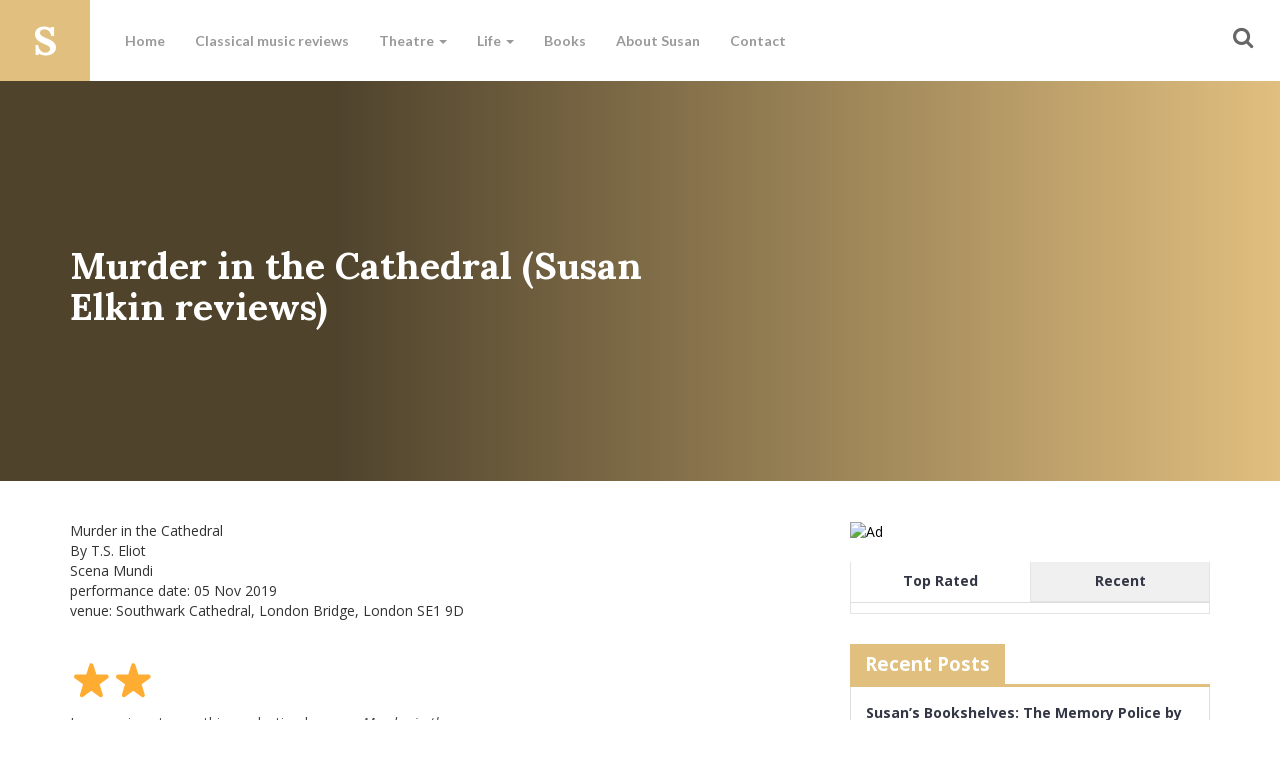

--- FILE ---
content_type: text/html; charset=UTF-8
request_url: https://susanelkin.co.uk/articles/murder-cathedral-susan-elkin-reviews/
body_size: 12523
content:
<!DOCTYPE html>
<html lang="en">
<head>
	<meta charset="UTF-8">
	<meta name="viewport" content="width=device-width">
    
	<link rel="profile" href="https://gmpg.org/xfn/11">
	<link rel="pingback" href="https://susanelkin.co.uk/xmlrpc.php">
	<!--[if lt IE 9]>
	<script src="https://susanelkin.co.uk/wp-content/themes/susanelkin/js/html5.js"></script>
	<![endif]-->
	<meta name='robots' content='index, follow, max-image-preview:large, max-snippet:-1, max-video-preview:-1' />

	<!-- This site is optimized with the Yoast SEO plugin v21.5 - https://yoast.com/wordpress/plugins/seo/ -->
	<title>Murder in the Cathedral (Susan Elkin reviews) - Susan Elkin</title>
	<link rel="canonical" href="https://susanelkin.co.uk/articles/murder-cathedral-susan-elkin-reviews/" />
	<meta property="og:locale" content="en_US" />
	<meta property="og:type" content="article" />
	<meta property="og:title" content="Murder in the Cathedral (Susan Elkin reviews) - Susan Elkin" />
	<meta property="og:description" content="Murder in the Cathedral By T.S. Eliot Scena Mundi performance date: 05 Nov 2019 venue: Southwark Cathedral, London Bridge, London SE1 9D ⭐⭐ I was curious to see this production because Murder in the Cathedral, written in 1935, is a famous play which I had never seen. It has become deeply unfashionable and I now understand why. T.S. [&hellip;]" />
	<meta property="og:url" content="https://susanelkin.co.uk/articles/murder-cathedral-susan-elkin-reviews/" />
	<meta property="og:site_name" content="Susan Elkin" />
	<meta property="article:published_time" content="2019-11-12T11:56:07+00:00" />
	<meta property="og:image" content="http://www.sardinesmagazine.co.uk/reviews/reviewpics/3759_1573034701.jpg" />
	<meta name="author" content="Susan Elkin" />
	<meta name="twitter:card" content="summary_large_image" />
	<meta name="twitter:creator" content="@SusanElkinJourn" />
	<meta name="twitter:site" content="@SusanElkinJourn" />
	<meta name="twitter:label1" content="Written by" />
	<meta name="twitter:data1" content="Susan Elkin" />
	<meta name="twitter:label2" content="Est. reading time" />
	<meta name="twitter:data2" content="3 minutes" />
	<script type="application/ld+json" class="yoast-schema-graph">{"@context":"https://schema.org","@graph":[{"@type":"WebPage","@id":"https://susanelkin.co.uk/articles/murder-cathedral-susan-elkin-reviews/","url":"https://susanelkin.co.uk/articles/murder-cathedral-susan-elkin-reviews/","name":"Murder in the Cathedral (Susan Elkin reviews) - Susan Elkin","isPartOf":{"@id":"http://susanelkin.co.uk/#website"},"primaryImageOfPage":{"@id":"https://susanelkin.co.uk/articles/murder-cathedral-susan-elkin-reviews/#primaryimage"},"image":{"@id":"https://susanelkin.co.uk/articles/murder-cathedral-susan-elkin-reviews/#primaryimage"},"thumbnailUrl":"http://www.sardinesmagazine.co.uk/reviews/reviewpics/3759_1573034701.jpg","datePublished":"2019-11-12T11:56:07+00:00","dateModified":"2019-11-12T11:56:07+00:00","author":{"@id":"http://susanelkin.co.uk/#/schema/person/15cc1b8592ab13b939c96a979f19e735"},"breadcrumb":{"@id":"https://susanelkin.co.uk/articles/murder-cathedral-susan-elkin-reviews/#breadcrumb"},"inLanguage":"en-US","potentialAction":[{"@type":"ReadAction","target":["https://susanelkin.co.uk/articles/murder-cathedral-susan-elkin-reviews/"]}]},{"@type":"ImageObject","inLanguage":"en-US","@id":"https://susanelkin.co.uk/articles/murder-cathedral-susan-elkin-reviews/#primaryimage","url":"http://www.sardinesmagazine.co.uk/reviews/reviewpics/3759_1573034701.jpg","contentUrl":"http://www.sardinesmagazine.co.uk/reviews/reviewpics/3759_1573034701.jpg"},{"@type":"BreadcrumbList","@id":"https://susanelkin.co.uk/articles/murder-cathedral-susan-elkin-reviews/#breadcrumb","itemListElement":[{"@type":"ListItem","position":1,"name":"Home","item":"http://susanelkin.co.uk/"},{"@type":"ListItem","position":2,"name":"Murder in the Cathedral (Susan Elkin reviews)"}]},{"@type":"WebSite","@id":"http://susanelkin.co.uk/#website","url":"http://susanelkin.co.uk/","name":"Susan Elkin","description":"Freelance journalist and author","potentialAction":[{"@type":"SearchAction","target":{"@type":"EntryPoint","urlTemplate":"http://susanelkin.co.uk/?s={search_term_string}"},"query-input":"required name=search_term_string"}],"inLanguage":"en-US"},{"@type":"Person","@id":"http://susanelkin.co.uk/#/schema/person/15cc1b8592ab13b939c96a979f19e735","name":"Susan Elkin","image":{"@type":"ImageObject","inLanguage":"en-US","@id":"http://susanelkin.co.uk/#/schema/person/image/","url":"https://susanelkin.co.uk/wp-content/uploads/2016/05/Susan-Elkin-v-small_bw-150x150.jpg","contentUrl":"https://susanelkin.co.uk/wp-content/uploads/2016/05/Susan-Elkin-v-small_bw-150x150.jpg","caption":"Susan Elkin"},"description":"Susan Elkin is an education journalist, author and former secondary teacher of English. She was Education and Training Editor at The Stage from 2005 - 2016","sameAs":["http://susanelkin.co.uk","https://twitter.com/SusanElkinJourn"],"url":"https://susanelkin.co.uk/articles/author/susanelkin/"}]}</script>
	<!-- / Yoast SEO plugin. -->


<link rel='dns-prefetch' href='//stats.wp.com' />
<link rel='dns-prefetch' href='//jetpack.wordpress.com' />
<link rel='dns-prefetch' href='//s0.wp.com' />
<link rel='dns-prefetch' href='//public-api.wordpress.com' />
<link rel='dns-prefetch' href='//0.gravatar.com' />
<link rel='dns-prefetch' href='//1.gravatar.com' />
<link rel='dns-prefetch' href='//2.gravatar.com' />
<link rel="alternate" type="application/rss+xml" title="Susan Elkin &raquo; Murder in the Cathedral (Susan Elkin reviews) Comments Feed" href="https://susanelkin.co.uk/articles/murder-cathedral-susan-elkin-reviews/feed/" />
<script type="text/javascript">
window._wpemojiSettings = {"baseUrl":"https:\/\/s.w.org\/images\/core\/emoji\/14.0.0\/72x72\/","ext":".png","svgUrl":"https:\/\/s.w.org\/images\/core\/emoji\/14.0.0\/svg\/","svgExt":".svg","source":{"concatemoji":"https:\/\/susanelkin.co.uk\/wp-includes\/js\/wp-emoji-release.min.js?ver=6.3.7"}};
/*! This file is auto-generated */
!function(i,n){var o,s,e;function c(e){try{var t={supportTests:e,timestamp:(new Date).valueOf()};sessionStorage.setItem(o,JSON.stringify(t))}catch(e){}}function p(e,t,n){e.clearRect(0,0,e.canvas.width,e.canvas.height),e.fillText(t,0,0);var t=new Uint32Array(e.getImageData(0,0,e.canvas.width,e.canvas.height).data),r=(e.clearRect(0,0,e.canvas.width,e.canvas.height),e.fillText(n,0,0),new Uint32Array(e.getImageData(0,0,e.canvas.width,e.canvas.height).data));return t.every(function(e,t){return e===r[t]})}function u(e,t,n){switch(t){case"flag":return n(e,"\ud83c\udff3\ufe0f\u200d\u26a7\ufe0f","\ud83c\udff3\ufe0f\u200b\u26a7\ufe0f")?!1:!n(e,"\ud83c\uddfa\ud83c\uddf3","\ud83c\uddfa\u200b\ud83c\uddf3")&&!n(e,"\ud83c\udff4\udb40\udc67\udb40\udc62\udb40\udc65\udb40\udc6e\udb40\udc67\udb40\udc7f","\ud83c\udff4\u200b\udb40\udc67\u200b\udb40\udc62\u200b\udb40\udc65\u200b\udb40\udc6e\u200b\udb40\udc67\u200b\udb40\udc7f");case"emoji":return!n(e,"\ud83e\udef1\ud83c\udffb\u200d\ud83e\udef2\ud83c\udfff","\ud83e\udef1\ud83c\udffb\u200b\ud83e\udef2\ud83c\udfff")}return!1}function f(e,t,n){var r="undefined"!=typeof WorkerGlobalScope&&self instanceof WorkerGlobalScope?new OffscreenCanvas(300,150):i.createElement("canvas"),a=r.getContext("2d",{willReadFrequently:!0}),o=(a.textBaseline="top",a.font="600 32px Arial",{});return e.forEach(function(e){o[e]=t(a,e,n)}),o}function t(e){var t=i.createElement("script");t.src=e,t.defer=!0,i.head.appendChild(t)}"undefined"!=typeof Promise&&(o="wpEmojiSettingsSupports",s=["flag","emoji"],n.supports={everything:!0,everythingExceptFlag:!0},e=new Promise(function(e){i.addEventListener("DOMContentLoaded",e,{once:!0})}),new Promise(function(t){var n=function(){try{var e=JSON.parse(sessionStorage.getItem(o));if("object"==typeof e&&"number"==typeof e.timestamp&&(new Date).valueOf()<e.timestamp+604800&&"object"==typeof e.supportTests)return e.supportTests}catch(e){}return null}();if(!n){if("undefined"!=typeof Worker&&"undefined"!=typeof OffscreenCanvas&&"undefined"!=typeof URL&&URL.createObjectURL&&"undefined"!=typeof Blob)try{var e="postMessage("+f.toString()+"("+[JSON.stringify(s),u.toString(),p.toString()].join(",")+"));",r=new Blob([e],{type:"text/javascript"}),a=new Worker(URL.createObjectURL(r),{name:"wpTestEmojiSupports"});return void(a.onmessage=function(e){c(n=e.data),a.terminate(),t(n)})}catch(e){}c(n=f(s,u,p))}t(n)}).then(function(e){for(var t in e)n.supports[t]=e[t],n.supports.everything=n.supports.everything&&n.supports[t],"flag"!==t&&(n.supports.everythingExceptFlag=n.supports.everythingExceptFlag&&n.supports[t]);n.supports.everythingExceptFlag=n.supports.everythingExceptFlag&&!n.supports.flag,n.DOMReady=!1,n.readyCallback=function(){n.DOMReady=!0}}).then(function(){return e}).then(function(){var e;n.supports.everything||(n.readyCallback(),(e=n.source||{}).concatemoji?t(e.concatemoji):e.wpemoji&&e.twemoji&&(t(e.twemoji),t(e.wpemoji)))}))}((window,document),window._wpemojiSettings);
</script>
<style type="text/css">
img.wp-smiley,
img.emoji {
	display: inline !important;
	border: none !important;
	box-shadow: none !important;
	height: 1em !important;
	width: 1em !important;
	margin: 0 0.07em !important;
	vertical-align: -0.1em !important;
	background: none !important;
	padding: 0 !important;
}
</style>
	<link rel='stylesheet' id='wp-block-library-css' href='https://susanelkin.co.uk/wp-includes/css/dist/block-library/style.min.css?ver=6.3.7' type='text/css' media='all' />
<style id='wp-block-library-inline-css' type='text/css'>
.has-text-align-justify{text-align:justify;}
</style>
<link rel='stylesheet' id='mediaelement-css' href='https://susanelkin.co.uk/wp-includes/js/mediaelement/mediaelementplayer-legacy.min.css?ver=4.2.17' type='text/css' media='all' />
<link rel='stylesheet' id='wp-mediaelement-css' href='https://susanelkin.co.uk/wp-includes/js/mediaelement/wp-mediaelement.min.css?ver=6.3.7' type='text/css' media='all' />
<style id='classic-theme-styles-inline-css' type='text/css'>
/*! This file is auto-generated */
.wp-block-button__link{color:#fff;background-color:#32373c;border-radius:9999px;box-shadow:none;text-decoration:none;padding:calc(.667em + 2px) calc(1.333em + 2px);font-size:1.125em}.wp-block-file__button{background:#32373c;color:#fff;text-decoration:none}
</style>
<style id='global-styles-inline-css' type='text/css'>
body{--wp--preset--color--black: #000000;--wp--preset--color--cyan-bluish-gray: #abb8c3;--wp--preset--color--white: #ffffff;--wp--preset--color--pale-pink: #f78da7;--wp--preset--color--vivid-red: #cf2e2e;--wp--preset--color--luminous-vivid-orange: #ff6900;--wp--preset--color--luminous-vivid-amber: #fcb900;--wp--preset--color--light-green-cyan: #7bdcb5;--wp--preset--color--vivid-green-cyan: #00d084;--wp--preset--color--pale-cyan-blue: #8ed1fc;--wp--preset--color--vivid-cyan-blue: #0693e3;--wp--preset--color--vivid-purple: #9b51e0;--wp--preset--gradient--vivid-cyan-blue-to-vivid-purple: linear-gradient(135deg,rgba(6,147,227,1) 0%,rgb(155,81,224) 100%);--wp--preset--gradient--light-green-cyan-to-vivid-green-cyan: linear-gradient(135deg,rgb(122,220,180) 0%,rgb(0,208,130) 100%);--wp--preset--gradient--luminous-vivid-amber-to-luminous-vivid-orange: linear-gradient(135deg,rgba(252,185,0,1) 0%,rgba(255,105,0,1) 100%);--wp--preset--gradient--luminous-vivid-orange-to-vivid-red: linear-gradient(135deg,rgba(255,105,0,1) 0%,rgb(207,46,46) 100%);--wp--preset--gradient--very-light-gray-to-cyan-bluish-gray: linear-gradient(135deg,rgb(238,238,238) 0%,rgb(169,184,195) 100%);--wp--preset--gradient--cool-to-warm-spectrum: linear-gradient(135deg,rgb(74,234,220) 0%,rgb(151,120,209) 20%,rgb(207,42,186) 40%,rgb(238,44,130) 60%,rgb(251,105,98) 80%,rgb(254,248,76) 100%);--wp--preset--gradient--blush-light-purple: linear-gradient(135deg,rgb(255,206,236) 0%,rgb(152,150,240) 100%);--wp--preset--gradient--blush-bordeaux: linear-gradient(135deg,rgb(254,205,165) 0%,rgb(254,45,45) 50%,rgb(107,0,62) 100%);--wp--preset--gradient--luminous-dusk: linear-gradient(135deg,rgb(255,203,112) 0%,rgb(199,81,192) 50%,rgb(65,88,208) 100%);--wp--preset--gradient--pale-ocean: linear-gradient(135deg,rgb(255,245,203) 0%,rgb(182,227,212) 50%,rgb(51,167,181) 100%);--wp--preset--gradient--electric-grass: linear-gradient(135deg,rgb(202,248,128) 0%,rgb(113,206,126) 100%);--wp--preset--gradient--midnight: linear-gradient(135deg,rgb(2,3,129) 0%,rgb(40,116,252) 100%);--wp--preset--font-size--small: 13px;--wp--preset--font-size--medium: 20px;--wp--preset--font-size--large: 36px;--wp--preset--font-size--x-large: 42px;--wp--preset--spacing--20: 0.44rem;--wp--preset--spacing--30: 0.67rem;--wp--preset--spacing--40: 1rem;--wp--preset--spacing--50: 1.5rem;--wp--preset--spacing--60: 2.25rem;--wp--preset--spacing--70: 3.38rem;--wp--preset--spacing--80: 5.06rem;--wp--preset--shadow--natural: 6px 6px 9px rgba(0, 0, 0, 0.2);--wp--preset--shadow--deep: 12px 12px 50px rgba(0, 0, 0, 0.4);--wp--preset--shadow--sharp: 6px 6px 0px rgba(0, 0, 0, 0.2);--wp--preset--shadow--outlined: 6px 6px 0px -3px rgba(255, 255, 255, 1), 6px 6px rgba(0, 0, 0, 1);--wp--preset--shadow--crisp: 6px 6px 0px rgba(0, 0, 0, 1);}:where(.is-layout-flex){gap: 0.5em;}:where(.is-layout-grid){gap: 0.5em;}body .is-layout-flow > .alignleft{float: left;margin-inline-start: 0;margin-inline-end: 2em;}body .is-layout-flow > .alignright{float: right;margin-inline-start: 2em;margin-inline-end: 0;}body .is-layout-flow > .aligncenter{margin-left: auto !important;margin-right: auto !important;}body .is-layout-constrained > .alignleft{float: left;margin-inline-start: 0;margin-inline-end: 2em;}body .is-layout-constrained > .alignright{float: right;margin-inline-start: 2em;margin-inline-end: 0;}body .is-layout-constrained > .aligncenter{margin-left: auto !important;margin-right: auto !important;}body .is-layout-constrained > :where(:not(.alignleft):not(.alignright):not(.alignfull)){max-width: var(--wp--style--global--content-size);margin-left: auto !important;margin-right: auto !important;}body .is-layout-constrained > .alignwide{max-width: var(--wp--style--global--wide-size);}body .is-layout-flex{display: flex;}body .is-layout-flex{flex-wrap: wrap;align-items: center;}body .is-layout-flex > *{margin: 0;}body .is-layout-grid{display: grid;}body .is-layout-grid > *{margin: 0;}:where(.wp-block-columns.is-layout-flex){gap: 2em;}:where(.wp-block-columns.is-layout-grid){gap: 2em;}:where(.wp-block-post-template.is-layout-flex){gap: 1.25em;}:where(.wp-block-post-template.is-layout-grid){gap: 1.25em;}.has-black-color{color: var(--wp--preset--color--black) !important;}.has-cyan-bluish-gray-color{color: var(--wp--preset--color--cyan-bluish-gray) !important;}.has-white-color{color: var(--wp--preset--color--white) !important;}.has-pale-pink-color{color: var(--wp--preset--color--pale-pink) !important;}.has-vivid-red-color{color: var(--wp--preset--color--vivid-red) !important;}.has-luminous-vivid-orange-color{color: var(--wp--preset--color--luminous-vivid-orange) !important;}.has-luminous-vivid-amber-color{color: var(--wp--preset--color--luminous-vivid-amber) !important;}.has-light-green-cyan-color{color: var(--wp--preset--color--light-green-cyan) !important;}.has-vivid-green-cyan-color{color: var(--wp--preset--color--vivid-green-cyan) !important;}.has-pale-cyan-blue-color{color: var(--wp--preset--color--pale-cyan-blue) !important;}.has-vivid-cyan-blue-color{color: var(--wp--preset--color--vivid-cyan-blue) !important;}.has-vivid-purple-color{color: var(--wp--preset--color--vivid-purple) !important;}.has-black-background-color{background-color: var(--wp--preset--color--black) !important;}.has-cyan-bluish-gray-background-color{background-color: var(--wp--preset--color--cyan-bluish-gray) !important;}.has-white-background-color{background-color: var(--wp--preset--color--white) !important;}.has-pale-pink-background-color{background-color: var(--wp--preset--color--pale-pink) !important;}.has-vivid-red-background-color{background-color: var(--wp--preset--color--vivid-red) !important;}.has-luminous-vivid-orange-background-color{background-color: var(--wp--preset--color--luminous-vivid-orange) !important;}.has-luminous-vivid-amber-background-color{background-color: var(--wp--preset--color--luminous-vivid-amber) !important;}.has-light-green-cyan-background-color{background-color: var(--wp--preset--color--light-green-cyan) !important;}.has-vivid-green-cyan-background-color{background-color: var(--wp--preset--color--vivid-green-cyan) !important;}.has-pale-cyan-blue-background-color{background-color: var(--wp--preset--color--pale-cyan-blue) !important;}.has-vivid-cyan-blue-background-color{background-color: var(--wp--preset--color--vivid-cyan-blue) !important;}.has-vivid-purple-background-color{background-color: var(--wp--preset--color--vivid-purple) !important;}.has-black-border-color{border-color: var(--wp--preset--color--black) !important;}.has-cyan-bluish-gray-border-color{border-color: var(--wp--preset--color--cyan-bluish-gray) !important;}.has-white-border-color{border-color: var(--wp--preset--color--white) !important;}.has-pale-pink-border-color{border-color: var(--wp--preset--color--pale-pink) !important;}.has-vivid-red-border-color{border-color: var(--wp--preset--color--vivid-red) !important;}.has-luminous-vivid-orange-border-color{border-color: var(--wp--preset--color--luminous-vivid-orange) !important;}.has-luminous-vivid-amber-border-color{border-color: var(--wp--preset--color--luminous-vivid-amber) !important;}.has-light-green-cyan-border-color{border-color: var(--wp--preset--color--light-green-cyan) !important;}.has-vivid-green-cyan-border-color{border-color: var(--wp--preset--color--vivid-green-cyan) !important;}.has-pale-cyan-blue-border-color{border-color: var(--wp--preset--color--pale-cyan-blue) !important;}.has-vivid-cyan-blue-border-color{border-color: var(--wp--preset--color--vivid-cyan-blue) !important;}.has-vivid-purple-border-color{border-color: var(--wp--preset--color--vivid-purple) !important;}.has-vivid-cyan-blue-to-vivid-purple-gradient-background{background: var(--wp--preset--gradient--vivid-cyan-blue-to-vivid-purple) !important;}.has-light-green-cyan-to-vivid-green-cyan-gradient-background{background: var(--wp--preset--gradient--light-green-cyan-to-vivid-green-cyan) !important;}.has-luminous-vivid-amber-to-luminous-vivid-orange-gradient-background{background: var(--wp--preset--gradient--luminous-vivid-amber-to-luminous-vivid-orange) !important;}.has-luminous-vivid-orange-to-vivid-red-gradient-background{background: var(--wp--preset--gradient--luminous-vivid-orange-to-vivid-red) !important;}.has-very-light-gray-to-cyan-bluish-gray-gradient-background{background: var(--wp--preset--gradient--very-light-gray-to-cyan-bluish-gray) !important;}.has-cool-to-warm-spectrum-gradient-background{background: var(--wp--preset--gradient--cool-to-warm-spectrum) !important;}.has-blush-light-purple-gradient-background{background: var(--wp--preset--gradient--blush-light-purple) !important;}.has-blush-bordeaux-gradient-background{background: var(--wp--preset--gradient--blush-bordeaux) !important;}.has-luminous-dusk-gradient-background{background: var(--wp--preset--gradient--luminous-dusk) !important;}.has-pale-ocean-gradient-background{background: var(--wp--preset--gradient--pale-ocean) !important;}.has-electric-grass-gradient-background{background: var(--wp--preset--gradient--electric-grass) !important;}.has-midnight-gradient-background{background: var(--wp--preset--gradient--midnight) !important;}.has-small-font-size{font-size: var(--wp--preset--font-size--small) !important;}.has-medium-font-size{font-size: var(--wp--preset--font-size--medium) !important;}.has-large-font-size{font-size: var(--wp--preset--font-size--large) !important;}.has-x-large-font-size{font-size: var(--wp--preset--font-size--x-large) !important;}
.wp-block-navigation a:where(:not(.wp-element-button)){color: inherit;}
:where(.wp-block-post-template.is-layout-flex){gap: 1.25em;}:where(.wp-block-post-template.is-layout-grid){gap: 1.25em;}
:where(.wp-block-columns.is-layout-flex){gap: 2em;}:where(.wp-block-columns.is-layout-grid){gap: 2em;}
.wp-block-pullquote{font-size: 1.5em;line-height: 1.6;}
</style>
<link rel='stylesheet' id='contact-form-7-css' href='https://susanelkin.co.uk/wp-content/plugins/contact-form-7/includes/css/styles.css?ver=5.8.2' type='text/css' media='all' />
<link rel='stylesheet' id='ppress-frontend-css' href='https://susanelkin.co.uk/wp-content/plugins/wp-user-avatar/assets/css/frontend.min.css?ver=4.13.4' type='text/css' media='all' />
<link rel='stylesheet' id='ppress-flatpickr-css' href='https://susanelkin.co.uk/wp-content/plugins/wp-user-avatar/assets/flatpickr/flatpickr.min.css?ver=4.13.4' type='text/css' media='all' />
<link rel='stylesheet' id='ppress-select2-css' href='https://susanelkin.co.uk/wp-content/plugins/wp-user-avatar/assets/select2/select2.min.css?ver=6.3.7' type='text/css' media='all' />
<link rel='stylesheet' id='wp-pagenavi-css' href='https://susanelkin.co.uk/wp-content/plugins/wp-pagenavi/pagenavi-css.css?ver=2.70' type='text/css' media='all' />
<link rel='stylesheet' id='bootstrap.min-css' href='https://susanelkin.co.uk/wp-content/themes/susanelkin/css/bootstrap.min.css?ver=6.3.7' type='text/css' media='all' />
<link rel='stylesheet' id='stylesheet-css' href='https://susanelkin.co.uk/wp-content/themes/susanelkin/style.css?ver=6.3.7' type='text/css' media='all' />
<link rel='stylesheet' id='wp_review-style-css' href='https://susanelkin.co.uk/wp-content/plugins/wp-review/public/css/wp-review.css?ver=5.3.5' type='text/css' media='all' />
<link rel='stylesheet' id='social-logos-css' href='https://susanelkin.co.uk/wp-content/plugins/jetpack/_inc/social-logos/social-logos.min.css?ver=12.7.2' type='text/css' media='all' />
<link rel='stylesheet' id='jetpack_css-css' href='https://susanelkin.co.uk/wp-content/plugins/jetpack/css/jetpack.css?ver=12.7.2' type='text/css' media='all' />
<script type='text/javascript' id='jetpack_related-posts-js-extra'>
/* <![CDATA[ */
var related_posts_js_options = {"post_heading":"h4"};
/* ]]> */
</script>
<script type='text/javascript' src='https://susanelkin.co.uk/wp-content/plugins/jetpack/_inc/build/related-posts/related-posts.min.js?ver=20211209' id='jetpack_related-posts-js'></script>
<script type='text/javascript' src='https://susanelkin.co.uk/wp-includes/js/jquery/jquery.min.js?ver=3.7.0' id='jquery-core-js'></script>
<script type='text/javascript' src='https://susanelkin.co.uk/wp-includes/js/jquery/jquery-migrate.min.js?ver=3.4.1' id='jquery-migrate-js'></script>
<script type='text/javascript' src='https://susanelkin.co.uk/wp-content/plugins/wp-user-avatar/assets/flatpickr/flatpickr.min.js?ver=4.13.4' id='ppress-flatpickr-js'></script>
<script type='text/javascript' src='https://susanelkin.co.uk/wp-content/plugins/wp-user-avatar/assets/select2/select2.min.js?ver=4.13.4' id='ppress-select2-js'></script>
<script type='text/javascript' src='https://susanelkin.co.uk/wp-content/themes/susanelkin/js/bootstrap.min.js?ver=6.3.7' id='bootstrap-scripts-js'></script>
<script type='text/javascript' src='https://susanelkin.co.uk/wp-content/themes/susanelkin/js/modernizr.js?ver=6.3.7' id='modernizr-js'></script>
<script type='text/javascript' src='https://susanelkin.co.uk/wp-content/themes/susanelkin/js/loadr.js?ver=6.3.7' id='loadr-js'></script>
<link rel="https://api.w.org/" href="https://susanelkin.co.uk/wp-json/" /><link rel="alternate" type="application/json" href="https://susanelkin.co.uk/wp-json/wp/v2/posts/2988" /><link rel="EditURI" type="application/rsd+xml" title="RSD" href="https://susanelkin.co.uk/xmlrpc.php?rsd" />
<meta name="generator" content="WordPress 6.3.7" />
<link rel='shortlink' href='https://susanelkin.co.uk/?p=2988' />
<link rel="alternate" type="application/json+oembed" href="https://susanelkin.co.uk/wp-json/oembed/1.0/embed?url=https%3A%2F%2Fsusanelkin.co.uk%2Farticles%2Fmurder-cathedral-susan-elkin-reviews%2F" />
<link rel="alternate" type="text/xml+oembed" href="https://susanelkin.co.uk/wp-json/oembed/1.0/embed?url=https%3A%2F%2Fsusanelkin.co.uk%2Farticles%2Fmurder-cathedral-susan-elkin-reviews%2F&#038;format=xml" />
	<style>img#wpstats{display:none}</style>
		<link rel="icon" href="https://susanelkin.co.uk/wp-content/uploads/2016/06/cropped-susanelkinico-1-32x32.png" sizes="32x32" />
<link rel="icon" href="https://susanelkin.co.uk/wp-content/uploads/2016/06/cropped-susanelkinico-1-192x192.png" sizes="192x192" />
<link rel="apple-touch-icon" href="https://susanelkin.co.uk/wp-content/uploads/2016/06/cropped-susanelkinico-1-180x180.png" />
<meta name="msapplication-TileImage" content="https://susanelkin.co.uk/wp-content/uploads/2016/06/cropped-susanelkinico-1-270x270.png" />
		<style type="text/css" id="wp-custom-css">
			section.featured {
	padding-top:80px;
	padding-bottom:60px;
	background-color:#f6f6f6;
}

.featured .label {
	color:#FFF;
	background-color:#E1BF7F;
}

.featured .bookcover {
	background-size:contain;
	background-repeat:no-repeat;

}

.classical {
	background:#f6f6f6;
	padding-top:50px;
	padding-bottom:50px;
}

.featured .bookcover {
	position:relative;
}

.featured .bookcover a {
	position:absolute;
	top:0;
	left:0;
	bottom:0;
	right:0;
	width:100%;
	height:100%;
}

.featured .bookcover img {
	max-height:350px;
	border-radius: 2px;
	box-shadow: -2px 6px 19px 0px #7f818e;
	transition: 0.3s ease;
}

.latestbooks .bookcover .book-hover {
	opacity:0;
	transition:.3s ease all;
}

.latestbooks .bookcover:hover .book-hover {
	opacity:1;
}

.bookcover img:hover {
	transform:scale(1.05));
}
	
.header .featuredarticle {
	min-height:400px;
}		</style>
		</head>
    
    <body class="post-template-default single single-post postid-2988 single-format-standard">
        <div class="se-pre-con">
            <div class="load-icon"></div>
        </div>
        <div class="searchform">            
            <button class="closeicon" type="button"></button>
            <div class="formcontainer flex">
                <div>
                    <div class="container">
                        <div class="row">
                            <div class="col-sm-12">
                                <form method="get" id="searchform" action="https://susanelkin.co.uk/">
                                    <span class="helper">Press ESC or click the X to close this window</span>
                                    <input type="text" name="s" id="s" placeholder="Start typing and hit enter to search"/>
                                    <input type="submit" id="searchsubmit" value="Search" class="bttn" />
                                </form>
                            </div>
                        </div>
                    </div>
                </div>
            </div>
        </div>
        <header class="header">
            <nav class="navbar navbar-default nav">
              <div class="container-fluid">
                <div class="navbar-header">
                  <button type="button" class="navbar-toggle collapsed" data-toggle="collapse" data-target="#bs-navbar-collapse">
                    <span class="sr-only">Toggle navigation</span>
                    <span class="icon-bar"></span>
                    <span class="icon-bar"></span>
                    <span class="icon-bar"></span>
                  </button>
                  <div class="logotext">
                      <a href="https://susanelkin.co.uk/" rel="home"><span class="susan"></span></a>
                  </div>
                </div>

                <div class="collapse navbar-collapse menu-bg-collapse" id="bs-navbar-collapse">
                  <ul id="menu-primary-navigation" class="nav navbar-nav navbar-left"><li id="menu-item-4" class="menu-item menu-item-type-custom menu-item-object-custom menu-item-home menu-item-4"><a title="Home" href="https://susanelkin.co.uk/">Home</a></li>
<li id="menu-item-1232" class="menu-item menu-item-type-taxonomy menu-item-object-category menu-item-1232"><a title="Classical music reviews" href="https://susanelkin.co.uk/articles/category/life/classical-music-reviews/">Classical music reviews</a></li>
<li id="menu-item-16" class="menu-item menu-item-type-taxonomy menu-item-object-category current-post-ancestor current-menu-parent current-post-parent menu-item-has-children menu-item-16 dropdown"><a title="Theatre" href="#" data-toggle="dropdown" class="dropdown-toggle" aria-haspopup="true">Theatre <span class="caret"></span></a>
<ul role="menu" class=" dropdown-menu">
	<li id="menu-item-23" class="menu-item menu-item-type-taxonomy menu-item-object-category menu-item-23"><a title="Articles" href="https://susanelkin.co.uk/articles/category/theatre/articles-theatre/">Articles</a></li>
	<li id="menu-item-25" class="menu-item menu-item-type-taxonomy menu-item-object-category current-post-ancestor current-menu-parent current-post-parent menu-item-25"><a title="Reviews" href="https://susanelkin.co.uk/articles/category/theatre/reviews-theatre/">Reviews</a></li>
	<li id="menu-item-24" class="menu-item menu-item-type-taxonomy menu-item-object-category menu-item-24"><a title="Books" href="https://susanelkin.co.uk/articles/category/theatre/books-theatre/">Books</a></li>
</ul>
</li>
<li id="menu-item-15" class="menu-item menu-item-type-taxonomy menu-item-object-category menu-item-has-children menu-item-15 dropdown"><a title="Life" href="#" data-toggle="dropdown" class="dropdown-toggle" aria-haspopup="true">Life <span class="caret"></span></a>
<ul role="menu" class=" dropdown-menu">
	<li id="menu-item-20" class="menu-item menu-item-type-taxonomy menu-item-object-category menu-item-20"><a title="Articles" href="https://susanelkin.co.uk/articles/category/life/articles-life/">Articles</a></li>
	<li id="menu-item-22" class="menu-item menu-item-type-taxonomy menu-item-object-category menu-item-22"><a title="Reviews" href="https://susanelkin.co.uk/articles/category/life/reviews-life/">Reviews</a></li>
	<li id="menu-item-21" class="menu-item menu-item-type-taxonomy menu-item-object-category menu-item-21"><a title="Books" href="https://susanelkin.co.uk/articles/category/life/books-life/">Books</a></li>
	<li id="menu-item-1231" class="menu-item menu-item-type-taxonomy menu-item-object-category menu-item-1231"><a title="Alzheimer&#039;s Blog" href="https://susanelkin.co.uk/articles/category/life/alzheimers-blog/">Alzheimer&#8217;s Blog</a></li>
	<li id="menu-item-2098" class="menu-item menu-item-type-taxonomy menu-item-object-category menu-item-2098"><a title="Fictional forays" href="https://susanelkin.co.uk/articles/category/life/fiction/">Fictional forays</a></li>
</ul>
</li>
<li id="menu-item-182" class="menu-item menu-item-type-post_type menu-item-object-page menu-item-182"><a title="Books" href="https://susanelkin.co.uk/books/">Books</a></li>
<li id="menu-item-13" class="menu-item menu-item-type-post_type menu-item-object-page menu-item-13"><a title="About Susan" href="https://susanelkin.co.uk/about-susan/">About Susan</a></li>
<li id="menu-item-12" class="menu-item menu-item-type-post_type menu-item-object-page menu-item-12"><a title="Contact" href="https://susanelkin.co.uk/contact/">Contact</a></li>
</ul>                    <ul id="menu-primary-navigation-alt" class="nav navbar-nav navbar-right icons">
                        <button type="button" class="searchicon"><i class="fa fa-fw fa-search"></i> <span class="visible-xs">Search</span></button>
                    </ul>
                </div>
              </div>
            </nav>
        </header>        
        
        
                <section>
            <div class="postheader flex" style="background-image: url('') !important">
                <div class="container">
                    <div class="row">
                        <div class="col-sm-7">
                            <h1>Murder in the Cathedral (Susan Elkin reviews)</h1>
                        </div>
                    </div>
                </div>
            </div>
            <section class="content">
            <div class="container">
                <div class="row">
                    <div class="col-sm-12 col-md-8">
                                                                                     <article id="post-2988" class="post-2988 post type-post status-publish format-standard hentry category-reviews-theatre category-theatre">

                                    <div class="entry clear">
                                        <table border="0" width="400" cellspacing="0" cellpadding="0">
<tbody>
<tr>
<td valign="top" width="400">
<div class="para3"><span class="text25">Murder in the Cathedral</span></div>
</td>
</tr>
<tr>
<td valign="top" width="400">
<div class="pnormal"><span class="text28">By T.S. Eliot</span></div>
</td>
</tr>
<tr>
<td valign="top" width="400">
<div class="para3"><span class="text23">Scena Mundi</span></div>
</td>
</tr>
<tr>
<td valign="top" width="400">
<div class="pnormal"><span class="text23">performance date: </span><span class="text22">05 Nov 2019</span></div>
</td>
</tr>
<tr>
<td valign="top" width="400">
<div class="pnormal"><span class="text23">venue: </span><span class="text22">Southwark Cathedral, London Bridge, London SE1 9D</span></div>
</td>
</tr>
<tr>
<td valign="top" width="400"></td>
</tr>
<tr>
<td valign="top" width="400">
<div class="pnormal"><span class="tnormal"></p>
<p></span></div>
</td>
</tr>
<tr>
<td valign="top" width="400">
<div class="pnormal"><img decoding="async" fetchpriority="high" src="http://www.sardinesmagazine.co.uk/reviews/reviewpics/3759_1573034701.jpg" alt="" width="400" height="270" border="0" /></p>
<h1>⭐⭐</h1>
<p>I was curious to see this production because <em>Murder in the Cathedral</em>, written in 1935, is a famous play which I had never seen. It has become deeply unfashionable and I now understand why. T.S. Eliot was, of course, one of the 20th Century’s finest poets (“sombre November” and “the scrubbers and sweepers of Canterbury”) but he was no playwright. This very wordy play, uncut as it is in this version, is awfully short on action however much you try to make visual use of side aisles and steps to move the cast about. And two hours straight through is hard going.</p>
<p>Originally performed in the Chapter House at Canterbury Cathedral the play explores the events leading up to the brutal murder by four knights of Archbishop Thomas Becket at the altar of Canterbury Cathedral in December 1170 at the behest of Henry II. It is written in verse and ranges through many different metrical forms. In the middle Becket (Jasper Britton) delivers a full length sermon which is, I gather, usually cut but director Cecilia Dorland, in her wisdom, leaves it intact as she does with every other word in the play.</p>
<p>The piece is underpinned by Eliot’s own Catholicism and interest in mediaeval doctrine and liturgy so there’s a lot of prayer and a capella singing (not very well in tune) by a group of priests and a chorus of six women of Canterbury. The candles work nicely in the ambience of Southwark Cathedral and one of the chorus is swinging a censer as the audience files in so the “smells and bells” atmosphere feels authentic. There are topical resonances too if you want to pick them up: Becket has been travelling in Europe and the faraway Pope is ultimately in charge but, we’re often reminded by the text that this is England where we do things in a certain way.</p>
<p>Britton is strong as Beckett enunciating every word in his mellifluous “classical voice” and making the verse sound quite conversational. He even makes the sermon feel reasonably arresting. The chorus of chanting women, though, reminded me at times of the witches in Macbeth which is entirely the wrong message.</p>
<p>The only point at which this show really blossoms into arresting theatre is the scene in which the four knights take it in turns to defend their actions. It’s prose and they sound like modern politicians, well, campaigning before a general election perhaps. David Keogh was particularly entertaining here.</p>
<p>There were problems with the sound system on press night. It was crackling occasionally and, with actors wearing radio mics, it’s disconcerting that all the sound comes clearly from speakers near the front and when you look at the actors you often can’t tell who is speaking.</p>
<p>A great deal of hard work has evidently gone into this show and I think there’s academic value in taking a look at the play but on balance it ticks few theatricality boxes. The production is touring to Oxford and Guildford, Surrey later this month.</p>
</div>
</td>
</tr>
<tr>
<td valign="top" width="400"> First published by Sardines: http://www.sardinesmagazine.co.uk/reviews/review.php?REVIEW-West%20End%20&amp;%20Fringe-Murder%20in%20the%20Cathedral&amp;reviewsID=3759</td>
</tr>
<tr>
<td valign="top" width="400">
<div class="pnormal"><span class="tnormal"> </span></div>
</td>
</tr>
<tr>
<td valign="top" width="400"></td>
</tr>
<tr>
<td valign="top" width="400"></td>
</tr>
</tbody>
</table>
<div class="sharedaddy sd-sharing-enabled"><div class="robots-nocontent sd-block sd-social sd-social-icon-text sd-sharing"><h3 class="sd-title">Share this:</h3><div class="sd-content"><ul><li class="share-twitter"><a rel="nofollow noopener noreferrer" data-shared="sharing-twitter-2988" class="share-twitter sd-button share-icon" href="https://susanelkin.co.uk/articles/murder-cathedral-susan-elkin-reviews/?share=twitter" target="_blank" title="Click to share on Twitter" ><span>Twitter</span></a></li><li class="share-facebook"><a rel="nofollow noopener noreferrer" data-shared="sharing-facebook-2988" class="share-facebook sd-button share-icon" href="https://susanelkin.co.uk/articles/murder-cathedral-susan-elkin-reviews/?share=facebook" target="_blank" title="Click to share on Facebook" ><span>Facebook</span></a></li><li class="share-linkedin"><a rel="nofollow noopener noreferrer" data-shared="sharing-linkedin-2988" class="share-linkedin sd-button share-icon" href="https://susanelkin.co.uk/articles/murder-cathedral-susan-elkin-reviews/?share=linkedin" target="_blank" title="Click to share on LinkedIn" ><span>LinkedIn</span></a></li><li class="share-end"></li></ul></div></div></div>
<div id='jp-relatedposts' class='jp-relatedposts' >
	<h3 class="jp-relatedposts-headline"><em>Related</em></h3>
</div>                                                                                                                    </div>
                                    
                                    <div class="authortitle">
                                        <h5>Author information</h5>
                                    </div>
                                    <div class="authorsection">
                                        <div class="row">
                                            <div class="col-sm-2">
                                                <div class="authorimage">
                                                    <img data-del="avatar" src='https://susanelkin.co.uk/wp-content/uploads/2016/05/Susan-Elkin-v-small_bw-150x150.jpg' class='avatar pp-user-avatar avatar-120 photo ' height='120' width='120'/>                                                </div>
                                            </div>
                                            <div class="col-sm-10">
                                                <span class="authorname">Susan Elkin</span>
                                                <span class="authorbio">Susan Elkin is an education journalist, author and former secondary teacher of English. She was Education and Training Editor at The Stage from 2005 - 2016</span>
                                                
                                            </div>
                                        </div>
   
                                    </div>
                                    
                                    <div class="authortitle">
                                        <h5>More posts by Susan Elkin</h5>
                                    </div>
                                    <div class="authorsection dropit">
                                        <ul><li><a href="https://susanelkin.co.uk/articles/susans-bookshelves-the-memory-police-by-yoko-ogawa/">Susan&#8217;s Bookshelves: The Memory Police by Yoko Ogawa</a></li><li><a href="https://susanelkin.co.uk/articles/orphans-susan-elkin-reviews/">Orphans (Susan Elkin reviews)</a></li><li><a href="https://susanelkin.co.uk/articles/5-lesbians-eating-a-quiche-susan-elkin-reviews/">5 Lesbians Eating a Quiche (Susan Elkin reviews)</a></li><li><a href="https://susanelkin.co.uk/articles/god-the-devil-and-me-susan-elkin-reviews/">God, the Devil and Me (Susan Elkin reviews)</a></li><li><a href="https://susanelkin.co.uk/articles/susans-bookshelves-the-map-that-changed-the-world-by-simon-winchester/">Susan&#8217;s Bookshelves: The Map that Changed the World by Simon Winchester</a></li></ul>                                    </div>
                                    
                                    <footer class="post-footer">
                                        
                                    </footer>
                                </article>
                                                            <nav class="navigation index">
                                    <div class="alignleft"></div>
                                    <div class="alignright"></div>
                                </nav>
                                                </div>
                    <div class="col-sm-12 col-md-4">
                        <aside class="sidebar" role="complementary">

	<div class="sidebar-widget">
		<div class="side-widget"><a target="_blank" href="https://susanelkin.co.uk/contact" alt='Ad'><img style='width: 100%;' src='https://placeholdit.imgix.net/~text?txtsize=33&txt=Display%20Your%20Ad%20Here&w=350&h=300' alt='Ad' /></a></div>		<div class="side-widget">		<div class="wp_review_tab_widget_content" id="wp_review_tab_widget-2_content">
			<ul class="wp-review-tabs has-2-tabs">
															<li class="tab_title"><a href="#" id="toprated-tab">Top Rated</a></li>
																				<li class="tab_title"><a href="#" id="recent-tab">Recent</a></li>
																														</ul> <!--end .tabs-->
			<div class="clear"></div>
			<div class="inside">
									<div id="toprated-tab-content" class="tab-content">
					</div> <!--end #toprated-tab-content-->
													<div id="recent-tab-content" class="tab-content">
					</div> <!--end #recent-tab-content-->
																				<div class="clear"></div>
			</div> <!--end .inside -->
			<div class="clear"></div>
		</div><!--end #tabber -->
				<script type="text/javascript">
			jQuery(function( $) {
				$( '#wp_review_tab_widget-2_content' ).data( 'args', {"widget_title":"Latest reviews","review_type":"any","allow_pagination":null,"post_num":"5","title_length":"15","thumb_size":"small","show_date":"1","custom_reviews":"","current_post_id":2988});
			});
		</script>
		</div>
		<div class="side-widget">
		<div class="sidebar-title"><h5>Recent Posts</h5></div>
		<ul>
											<li>
					<a href="https://susanelkin.co.uk/articles/susans-bookshelves-the-memory-police-by-yoko-ogawa/">Susan&#8217;s Bookshelves: The Memory Police by Yoko Ogawa</a>
											<span class="post-date">January 14, 2026</span>
									</li>
											<li>
					<a href="https://susanelkin.co.uk/articles/orphans-susan-elkin-reviews/">Orphans (Susan Elkin reviews)</a>
											<span class="post-date">January 11, 2026</span>
									</li>
											<li>
					<a href="https://susanelkin.co.uk/articles/5-lesbians-eating-a-quiche-susan-elkin-reviews/">5 Lesbians Eating a Quiche (Susan Elkin reviews)</a>
											<span class="post-date">January 10, 2026</span>
									</li>
											<li>
					<a href="https://susanelkin.co.uk/articles/god-the-devil-and-me-susan-elkin-reviews/">God, the Devil and Me (Susan Elkin reviews)</a>
											<span class="post-date">January 7, 2026</span>
									</li>
											<li>
					<a href="https://susanelkin.co.uk/articles/susans-bookshelves-the-map-that-changed-the-world-by-simon-winchester/">Susan&#8217;s Bookshelves: The Map that Changed the World by Simon Winchester</a>
											<span class="post-date">January 7, 2026</span>
									</li>
					</ul>

		</div><div class="side-widget"><a target="_blank" href="https://susanelkin.co.uk/contact" alt='Ad'><img style='width: 100%;' src='https://placeholdit.imgix.net/~text?txtsize=28&txt=Want%20to%20advertise%20here?%20Click%20for%20more%20information&w=350&h=300' alt='Ad' /></a></div><div class="side-widget"><div class="sidebar-title"><h5>Follow me on Twitter</h5></div><a class="twitter-timeline" data-height="400" data-theme="light" data-border-color="#DDD" data-tweet-limit="5" data-lang="EN" data-partner="jetpack" data-widget-id="739778151186862082" href="https://twitter.com/739778151186862082">My Tweets</a></div>	</div>
	
</aside>                    </div>
                </div>    
            </div>
            </section>
        </section>





	<script type="text/javascript">
		window.WPCOM_sharing_counts = {"https:\/\/susanelkin.co.uk\/articles\/murder-cathedral-susan-elkin-reviews\/":2988};
	</script>
				<script type='text/javascript' src='https://susanelkin.co.uk/wp-content/plugins/contact-form-7/includes/swv/js/index.js?ver=5.8.2' id='swv-js'></script>
<script type='text/javascript' id='contact-form-7-js-extra'>
/* <![CDATA[ */
var wpcf7 = {"api":{"root":"https:\/\/susanelkin.co.uk\/wp-json\/","namespace":"contact-form-7\/v1"}};
/* ]]> */
</script>
<script type='text/javascript' src='https://susanelkin.co.uk/wp-content/plugins/contact-form-7/includes/js/index.js?ver=5.8.2' id='contact-form-7-js'></script>
<script type='text/javascript' id='ppress-frontend-script-js-extra'>
/* <![CDATA[ */
var pp_ajax_form = {"ajaxurl":"https:\/\/susanelkin.co.uk\/wp-admin\/admin-ajax.php","confirm_delete":"Are you sure?","deleting_text":"Deleting...","deleting_error":"An error occurred. Please try again.","nonce":"3202c66d49","disable_ajax_form":"false","is_checkout":"0","is_checkout_tax_enabled":"0"};
/* ]]> */
</script>
<script type='text/javascript' src='https://susanelkin.co.uk/wp-content/plugins/wp-user-avatar/assets/js/frontend.min.js?ver=4.13.4' id='ppress-frontend-script-js'></script>
<script type='text/javascript' src='https://susanelkin.co.uk/wp-content/plugins/jetpack/_inc/build/twitter-timeline.min.js?ver=4.0.0' id='jetpack-twitter-timeline-js'></script>
<script type='text/javascript' src='https://susanelkin.co.uk/wp-content/plugins/wp-review/public/js/js.cookie.min.js?ver=2.1.4' id='js-cookie-js'></script>
<script type='text/javascript' src='https://susanelkin.co.uk/wp-includes/js/underscore.min.js?ver=1.13.4' id='underscore-js'></script>
<script type='text/javascript' id='wp-util-js-extra'>
/* <![CDATA[ */
var _wpUtilSettings = {"ajax":{"url":"\/wp-admin\/admin-ajax.php"}};
/* ]]> */
</script>
<script type='text/javascript' src='https://susanelkin.co.uk/wp-includes/js/wp-util.min.js?ver=6.3.7' id='wp-util-js'></script>
<script type='text/javascript' id='wp_review-js-js-extra'>
/* <![CDATA[ */
var wpreview = {"ajaxurl":"https:\/\/susanelkin.co.uk\/wp-admin\/admin-ajax.php","loginRequiredMessage":"You must log in to add your review"};
/* ]]> */
</script>
<script type='text/javascript' src='https://susanelkin.co.uk/wp-content/plugins/wp-review/public/js/main.js?ver=5.3.5' id='wp_review-js-js'></script>
<script defer type='text/javascript' src='https://stats.wp.com/e-202603.js' id='jetpack-stats-js'></script>
<script id="jetpack-stats-js-after" type="text/javascript">
_stq = window._stq || [];
_stq.push([ "view", {v:'ext',blog:'111952759',post:'2988',tz:'0',srv:'susanelkin.co.uk',j:'1:12.7.2'} ]);
_stq.push([ "clickTrackerInit", "111952759", "2988" ]);
</script>
<script type='text/javascript' id='wp_review_tab_widget-js-extra'>
/* <![CDATA[ */
var wp_review_tab = {"ajax_url":"https:\/\/susanelkin.co.uk\/wp-admin\/admin-ajax.php"};
/* ]]> */
</script>
<script type='text/javascript' src='https://susanelkin.co.uk/wp-content/plugins/wp-review/public/js/wp-review-tab-widget.js?ver=3.0.0' id='wp_review_tab_widget-js'></script>
<script type='text/javascript' id='sharing-js-js-extra'>
/* <![CDATA[ */
var sharing_js_options = {"lang":"en","counts":"1","is_stats_active":"1"};
/* ]]> */
</script>
<script type='text/javascript' src='https://susanelkin.co.uk/wp-content/plugins/jetpack/_inc/build/sharedaddy/sharing.min.js?ver=12.7.2' id='sharing-js-js'></script>
<script id="sharing-js-js-after" type="text/javascript">
var windowOpen;
			( function () {
				function matches( el, sel ) {
					return !! (
						el.matches && el.matches( sel ) ||
						el.msMatchesSelector && el.msMatchesSelector( sel )
					);
				}

				document.body.addEventListener( 'click', function ( event ) {
					if ( ! event.target ) {
						return;
					}

					var el;
					if ( matches( event.target, 'a.share-twitter' ) ) {
						el = event.target;
					} else if ( event.target.parentNode && matches( event.target.parentNode, 'a.share-twitter' ) ) {
						el = event.target.parentNode;
					}

					if ( el ) {
						event.preventDefault();

						// If there's another sharing window open, close it.
						if ( typeof windowOpen !== 'undefined' ) {
							windowOpen.close();
						}
						windowOpen = window.open( el.getAttribute( 'href' ), 'wpcomtwitter', 'menubar=1,resizable=1,width=600,height=350' );
						return false;
					}
				} );
			} )();
var windowOpen;
			( function () {
				function matches( el, sel ) {
					return !! (
						el.matches && el.matches( sel ) ||
						el.msMatchesSelector && el.msMatchesSelector( sel )
					);
				}

				document.body.addEventListener( 'click', function ( event ) {
					if ( ! event.target ) {
						return;
					}

					var el;
					if ( matches( event.target, 'a.share-facebook' ) ) {
						el = event.target;
					} else if ( event.target.parentNode && matches( event.target.parentNode, 'a.share-facebook' ) ) {
						el = event.target.parentNode;
					}

					if ( el ) {
						event.preventDefault();

						// If there's another sharing window open, close it.
						if ( typeof windowOpen !== 'undefined' ) {
							windowOpen.close();
						}
						windowOpen = window.open( el.getAttribute( 'href' ), 'wpcomfacebook', 'menubar=1,resizable=1,width=600,height=400' );
						return false;
					}
				} );
			} )();
var windowOpen;
			( function () {
				function matches( el, sel ) {
					return !! (
						el.matches && el.matches( sel ) ||
						el.msMatchesSelector && el.msMatchesSelector( sel )
					);
				}

				document.body.addEventListener( 'click', function ( event ) {
					if ( ! event.target ) {
						return;
					}

					var el;
					if ( matches( event.target, 'a.share-linkedin' ) ) {
						el = event.target;
					} else if ( event.target.parentNode && matches( event.target.parentNode, 'a.share-linkedin' ) ) {
						el = event.target.parentNode;
					}

					if ( el ) {
						event.preventDefault();

						// If there's another sharing window open, close it.
						if ( typeof windowOpen !== 'undefined' ) {
							windowOpen.close();
						}
						windowOpen = window.open( el.getAttribute( 'href' ), 'wpcomlinkedin', 'menubar=1,resizable=1,width=580,height=450' );
						return false;
					}
				} );
			} )();
</script>
        <footer class="footer">
            <div class="container">
                <div class="row">
                    <div class="col-sm-4">
                        <h5>About</h5>
                        <hr/>
                        <p>Susan Elkin is an education journalist, author and former secondary teacher of English. She was Education and Training Editor at The Stage from 2005 - 2016</p>
                    </div>
                    <div class="col-sm-4">
                        <h5>Legal</h5>
                        <hr/>
                        <ul>
                            <li><a href="https://susanelkin.co.uk/privacy-policy/">Privacy Policy</a></li>
                            <li><a href="https://susanelkin.co.uk/terms-and-conditions/">Website Terms &amp; Conditions</a></li>
                        </ul>
                    </div>
                    <div class="col-sm-4">
                        <h5>Social - Connect with Susan</h5>
                        <hr/>
                        <ul class="social">
                            <li><a href="https://uk.linkedin.com/in/susan-elkin-14a03218" class="socialbttn" target="_blank"><i class="fa fa-linkedin fa-fw"></i></a></li>
                            <li><a href="https://www.amazon.co.uk/Susan-Elkin/e/B001JP1VAS" class="socialbttn" target="_blank"><i class="fa fa-amazon fa-fw"></i></a></li>
                            <li><a href="https://twitter.com/SusanElkinJourn" class="socialbttn" target="_blank"><i class="fa fa-twitter fa-fw"></i></a></li>
                        </ul>
                    </div>
                </div>
            </div>
            <div class="infobar">
                <div class="container">
                    <div class="row">
                        <div class="col-sm-6 left">Copyright &copy; 2026 SusanElkin.co.uk. All rights reserved.</div>
                        <div class="col-sm-6 right">                                                      Website by <a href="http://webmonkeystudio.com" rel="nofollow" target="_blank">webmonkeystudio</a></div>
                    </div>
                </div>
            </div>
        </footer>
                 

    <script defer src="https://static.cloudflareinsights.com/beacon.min.js/vcd15cbe7772f49c399c6a5babf22c1241717689176015" integrity="sha512-ZpsOmlRQV6y907TI0dKBHq9Md29nnaEIPlkf84rnaERnq6zvWvPUqr2ft8M1aS28oN72PdrCzSjY4U6VaAw1EQ==" data-cf-beacon='{"version":"2024.11.0","token":"695bd37563ec4d098d913bfc23f57b85","r":1,"server_timing":{"name":{"cfCacheStatus":true,"cfEdge":true,"cfExtPri":true,"cfL4":true,"cfOrigin":true,"cfSpeedBrain":true},"location_startswith":null}}' crossorigin="anonymous"></script>
</body>
</html>
